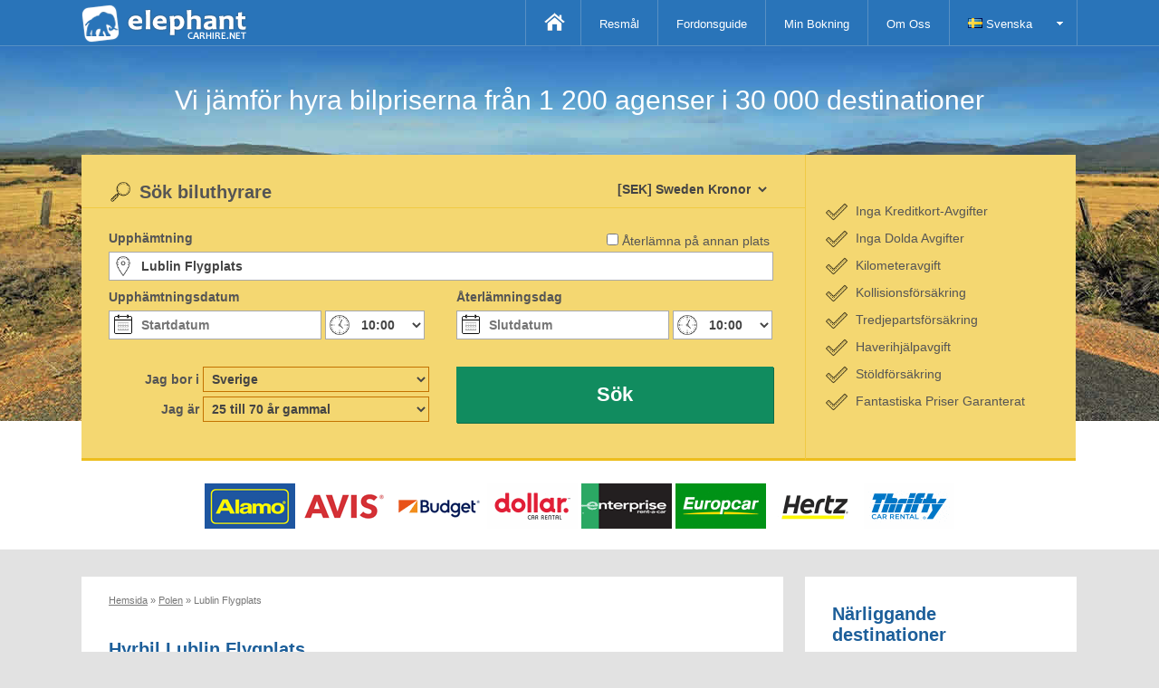

--- FILE ---
content_type: text/html; charset=utf-8
request_url: https://se.elephantcarhire.net/biluthyrning-polen/biluthyrning-lublin-flygplats.htm
body_size: 15202
content:
<!DOCTYPE html>
<html lang="sv" dir="ltr">
<head prefix="og: http://ogp.me/ns#"><meta charset="utf-8" /><meta name="viewport" content="width=device-width, initial-scale=1.0" />
<title>Hyrbil Lublin Flygplats (LUZ) >> Hertz, Avis, Budget, Sixt, Alamo</title>

    <link rel="stylesheet" href="/css/core.min.css?6" type="text/css" />
    <script src="/js/jquery.min.js?7" type="text/javascript"></script>  
	<meta name="keywords" content="Hyrbil Lublin Flygplats, Biluthyrning Lublin Flygplats" /><meta name="description" content="Elephant Car Hire Lublin Flygplats är det bästa sättet att fortsätta din resa i och runt Lublin Flygplats. Priserna startar på bara 12 € per dag." /></head>
<body>		
    <div class="layout">
         
        <header>
            <nav>                   
                <div class="container">
                    <div class="logo">
                        <a href="/"><img alt="Elephant Car Hire" src="/images/6/elephantcarhire.min.png" /></a>
                    </div>
                    <div class="toggle">
                        <a id="navbar">&nbsp;</a>
                    </div>
                    <div class="menu">
                        <ul class="nav">
                            <li><a class="home" href="/">&nbsp;</a></li> 
                            <li  class="selected"><a href="/destinationer.htm">Resmål</a></li>
                            <li><a href="/fordonsguide.htm">Fordonsguide</a></li>
                                 

                            <li><a href="/min-bokning.htm">Min Bokning</a></li>
                            <li><a href="/om-oss.htm">Om Oss</a></li>
                            <li class="ddMenu fixed">
                                <a href="#"><img src="/images/culture/se.gif" /> Svenska</a>
                                
   <ul>    
        <li><a title="Car Hire Lublin Airport" href="https://www.elephantcarhire.net/poland/car-hire-lublin-airport.htm"><img src="/images/culture/gb.gif" /> English</a></li>
            <li><a title="Alquiler de Coches Lublin Aeropuerto" href="https://es.elephantcarhire.net/alquiler-de-coches-polonia/alquiler-de-coches-lublin-aeropuerto.htm"><img src="/images/culture/es.gif" /> Español</a></li>
            <li><a title="Location de Voitures Lublin Aéroport" href="https://fr.elephantcarhire.net/location-de-voitures-pologne/location-de-voitures-lublin-aeroport.htm"><img src="/images/culture/fr.gif" /> Français</a></li>
            <li><a title="Mietwagen Lublin Flughafen" href="https://de.elephantcarhire.net/mietwagen-polen/mietwagen-lublin-flughafen.htm"><img src="/images/culture/de.gif" /> Deutsch</a></li>
            <li><a title="Noleggio Auto Lublin Aeroporto" href="https://it.elephantcarhire.net/noleggio-auto-polonia/noleggio-auto-lublin-aeroporto.htm"><img src="/images/culture/it.gif" /> Italiano</a></li>
            <li><a title="Aluguer de Carros Lublin Aeroporto" href="https://pt.elephantcarhire.net/aluguel-de-carros-polonia/aluguel-de-carros-lublin-aeroporto.htm"><img src="/images/culture/pt.gif" /> Português</a></li>
            <li><a title="Autohuur Lublin Luchthaven " href="https://nl.elephantcarhire.net/autoverhuur-polen/autoverhuur-lublin-luchthaven.htm"><img src="/images/culture/nl.gif" /> Nederlands</a></li>
            <li><a title="Autonvuokraus Lublin Lentoasema" href="https://fi.elephantcarhire.net/autonvuokraus-puola/autonvuokraus-lublin-lentoasema.htm"><img src="/images/culture/fi.gif" /> suomi</a></li>
            <li><a title="прокат автомобилей Lublin Аэропорт" href="https://ru.elephantcarhire.net/poland/car-hire-lublin-airport.htm"><img src="/images/culture/ru.gif" /> русский</a></li>
            <li><a title="車を雇う ルブリン空港" href="https://www.elephantcarhire.jp/poland/car-hire-lublin-airport.htm"><img src="/images/culture/jp.gif" /> 日本語</a></li>
            <li><a title="汽车租用 卢布林机场" href="https://www.elephantcarhire.cn/poland/car-hire-lublin-airport.htm"><img src="/images/culture/cn.gif" /> 中文</a></li>
            
    </ul>
                               
                            </li>
                        </ul>
                    </div>
                </div>
            </nav>
        </header>
        
    
    
    
    <div class="intro">
        <div class="container">
            <div class="title">
                 
                Vi jämför hyra bilpriserna från 1 200 agenser i 30 000 destinationer

            </div>
        </div>
    </div>
    <div class="container reservation">
        <div class="booking horizontal">
            
<form target="_parent" id="form" name="form" action="/biluthyrning-polen/biluthyrning-lublin-flygplats.htm" method="post"> 
    <div id="formsame" class="form-same">
        <input class="form-check" type="checkbox" id="same" name="same" onclick="$select(this);" />
        <label for="same" class="form-check-label">Återlämna på annan plats</label>
    </div>                  
    <div class="form-currency">
        
        <div class="form-inline">
            <select class="form-control form-select" name="currency">
                <optgroup label="Populära valutor">
                    <option value="EUR">[€] Euro</option>
                    <option value="GBP">[£] GB Pound</option>
                    <option value="USD">[$] US Dollar</option>
                </optgroup>
                <optgroup label="Alla valutor">
                    <option value="AED">[AED] UAE Dirhams</option><option value="ALL">[ALL] Albania Leke</option><option value="AMD">[AMD] Armenia Drams</option><option value="AOA">[AOA] Angola Kwanza</option><option value="ARS">[ARS] Argentina Pesos</option><option value="AUD">[AU$] Australian Dollars</option><option value="BAM">[BAM] Bosnia and Herzegovina Convertible Marka</option><option value="BBD">[BBD] Barbados Dollars</option><option value="BDT">[BDT] Bangladesh Taka</option><option value="BGN">[BGN] Bulgaria Leva</option><option value="BHD">[BHD] Bahrain Dinars</option><option value="BMD">[BMD] Bermuda Dollars</option><option value="BND">[BND] Brunei Dollars</option><option value="BOB">[BOB] Bolivia Bolivianos</option><option value="BRL">[BRL] Brazil Reais</option><option value="BSD">[BSD] Bahamas Dollars</option><option value="BWP">[BWP] Botswana Pulas</option><option value="CAD">[CAD] Canadian Dollars</option><option value="CHF">[CHF] Switzerland Francs</option><option value="CLP">[CLP] Chilean pesos</option><option value="CNY">[CNY] China Yuan Renminbi</option><option value="COP">[COP] Colombia Pesos</option><option value="CRC">[CRC] Costa Rica Colones</option><option value="CVE">[CVE] Cape Verde Escudos</option><option value="CZK">[CZK] Czech Republic Koruny</option><option value="DKK">[DKK] Denmark Kroner</option><option value="DOP">[DOP] Dominican Republic Pesos</option><option value="DZD">[DZD] Algeria Dinars</option><option value="EGP">[EGP] Egypt Pounds</option><option value="ERN">[ERN] Eritrea Nakfa</option><option value="ETB">[ETB] Ethiopia Birr</option><option value="EUR">[€] Euro</option><option value="FJD">[FJD] Fiji Dollars</option><option value="GBP">[£] GBP Pound</option><option value="GHS">[GHS] Ghana Cedis</option><option value="GNF">[GNF] Guinea Francs</option><option value="GTQ">[GTQ] Guatemala Quetzales</option><option value="HKD">[HKD] Hong Kong Dollars</option><option value="HNL">[HNL] Honduras Lempiras</option><option value="HRK">[HRK] Croatia Kuna</option><option value="HUF">[HUF] Hungary Forint</option><option value="IDR">[IDR] Indonesia Rupiahs</option><option value="ILS">[ILS] Israel New Shekels</option><option value="INR">[INR] India Rupees</option><option value="IRR">[IRR] Iran Rials</option><option value="ISK">[ISK] Iceland Kronur</option><option value="JMD">[JMD] Jamaica Dollars</option><option value="JOD">[JOD] Jordan Dinars</option><option value="JPY">[JPY] Japan Yen</option><option value="KES">[KES] Kenya Shillings</option><option value="KWD">[KWD] Kuwait Dinars</option><option value="KZT">[KZT] Kazakhstan Tenge</option><option value="LBP">[LBP] Lebanon Pounds</option><option value="LKR">[LKR] Sri Lanka Rupees</option><option value="LSL">[LSL] Lesotho Maloti</option><option value="MAD">[MAD] Moroccan Dirham</option><option value="MGA">[MGA] Madagascar Ariary</option><option value="MKD">[MKD] Macedonia Denars</option><option value="MOP">[MOP] Macau Patacas</option><option value="MUR">[MUR] Mauritius Rupee</option><option value="MWK">[MWK] Malawi Kwachas</option><option value="MXN">[MXN] Mexico Pesos</option><option value="MYR">[MYR] Malaysia Ringgits</option><option value="MZN">[MZN] Mozambique Meticais</option><option value="NAD">[NAD] Namibia Dollar</option><option value="NGN">[NGN] Nigeria Nairas</option><option value="NOK">[NOK] Norway Kroner</option><option value="NZD">[NZ$] New Zealand Dollars</option><option value="OMR">[OMR] Oman Rials</option><option value="PEN">[PEN] Peru Nuevos Soles</option><option value="PHP">[PHP] Philippines Pesos</option><option value="PKR">[PKR] Pakistan Rupees</option><option value="PLN">[PLN] Poland Zlotych</option><option value="QAR">[QAR] Qatar Riyals</option><option value="RON">[RON] Romania New Lei</option><option value="RSD">[RSD] Serbia Dinars</option><option value="RUB">[RUB] Russia Rubles</option><option value="SAR">[SAR] Saudi Arabia Riyals</option><option value="SDG">[SDG] Sudan Pounds</option><option selected="selected" value="SEK">[SEK] Sweden Kronor</option><option value="SGD">[SGD] Singapore Dollars</option><option value="SYP">[SYP] Syria Pounds</option><option value="SZL">[SZL] Swaziland Emalangeni</option><option value="THB">[฿] Thailand Baht</option><option value="TND">[TND] Tunisia Dinars</option><option value="TRY">[TRY] Turkey New Lira</option><option value="TTD">[TTD] Trinidad and Tobago Dollars</option><option value="TWD">[TWD] Taiwan New Dollars</option><option value="TZS">[TZS] Tanzania Shillings</option><option value="UAH">[UAH] Ukraine Hryvnia</option><option value="UGX">[UGX] Uganda Shillings</option><option value="USD">[$] US Dollar</option><option value="VEF">[VEF] Venezuela Bolivares Fuertes</option><option value="VND">[VND] Vietnam Dong</option><option value="VUV">[VUV] Vanuatu Vatu</option><option value="XCD">[XCD] East Caribbean Dollars</option><option value="YER">[YER] Yemen Rial</option><option value="ZAR">[ZAR] South Africa Rand</option>
                </optgroup>
            </select>
        </div>  
    </div>         
    <h2>Sök biluthyrare</h2> 
    <div class="form">            
        <div id="formlarge" class="form-left form-large"> 
            <div id="formpickup" class="form-pickup">                
                <label for="pSuggest" class="form-label">Upphämtning</label>
                <div>
                    <input class="form-control form-text form-location" placeholder="Stad, flygplats, adress, station, postnummer ..." type="text" name="pSuggest" id="pSuggest" value="Lublin Flygplats" autocomplete="off" onfocus="this.value=''" />
                </div> 
            </div>
            <div id="formdropoff" class="form-dropoff">
                <label for="dSuggest" class="form-label">Avlämning</label>
                <div>
                    <input class="form-control form-text form-location" placeholder="Återlämningsplats" type="text" name="dSuggest" id="dSuggest" value="" autocomplete="off" onfocus="this.value=''" />
                </div>
            </div>
        </div>


        <div class="form-left">
            <label for="from" class="form-label">Upphämtningsdatum</label>
            <div>   
                <input readonly="readonly" placeholder="Startdatum" class="form-control form-date" type="text" id="from" name="from" autocomplete="off" value="" />
                <select class="form-control form-time" name="pickuptime">
                    <option value="00:00">00:00</option><option value="00:30">00:30</option><option value="01:00">01:00</option><option value="01:30">01:30</option><option value="02:00">02:00</option><option value="02:30">02:30</option><option value="03:00">03:00</option><option value="03:30">03:30</option><option value="04:00">04:00</option><option value="04:30">04:30</option><option value="05:00">05:00</option><option value="05:30">05:30</option><option value="06:00">06:00</option><option value="06:30">06:30</option><option value="07:00">07:00</option><option value="07:30">07:30</option><option value="08:00">08:00</option><option value="08:30">08:30</option><option value="09:00">09:00</option><option value="09:30">09:30</option><option selected="selected" value="10:00">10:00</option><option value="10:30">10:30</option><option value="11:00">11:00</option><option value="11:30">11:30</option><option value="12:00">12:00</option><option value="12:30">12:30</option><option value="13:00">13:00</option><option value="13:30">13:30</option><option value="14:00">14:00</option><option value="14:30">14:30</option><option value="15:00">15:00</option><option value="15:30">15:30</option><option value="16:00">16:00</option><option value="16:30">16:30</option><option value="17:00">17:00</option><option value="17:30">17:30</option><option value="18:00">18:00</option><option value="18:30">18:30</option><option value="19:00">19:00</option><option value="19:30">19:30</option><option value="20:00">20:00</option><option value="20:30">20:30</option><option value="21:00">21:00</option><option value="21:30">21:30</option><option value="22:00">22:00</option><option value="22:30">22:30</option><option value="23:00">23:00</option><option value="23:30">23:30</option> 
                </select>
            </div>
        </div>
        <div class="form-right">
            <label for="to" class="form-label">Återlämningsdag</label>
            <div>
                <input readonly="readonly" placeholder="Slutdatum"  class="form-control form-date" type="text" id="to" name="to" autocomplete="off" value=""/>
                <select class="form-control form-time" name="dropofftime">
                    <option value="00:00">00:00</option><option value="00:30">00:30</option><option value="01:00">01:00</option><option value="01:30">01:30</option><option value="02:00">02:00</option><option value="02:30">02:30</option><option value="03:00">03:00</option><option value="03:30">03:30</option><option value="04:00">04:00</option><option value="04:30">04:30</option><option value="05:00">05:00</option><option value="05:30">05:30</option><option value="06:00">06:00</option><option value="06:30">06:30</option><option value="07:00">07:00</option><option value="07:30">07:30</option><option value="08:00">08:00</option><option value="08:30">08:30</option><option value="09:00">09:00</option><option value="09:30">09:30</option><option selected="selected" value="10:00">10:00</option><option value="10:30">10:30</option><option value="11:00">11:00</option><option value="11:30">11:30</option><option value="12:00">12:00</option><option value="12:30">12:30</option><option value="13:00">13:00</option><option value="13:30">13:30</option><option value="14:00">14:00</option><option value="14:30">14:30</option><option value="15:00">15:00</option><option value="15:30">15:30</option><option value="16:00">16:00</option><option value="16:30">16:30</option><option value="17:00">17:00</option><option value="17:30">17:30</option><option value="18:00">18:00</option><option value="18:30">18:30</option><option value="19:00">19:00</option><option value="19:30">19:30</option><option value="20:00">20:00</option><option value="20:30">20:30</option><option value="21:00">21:00</option><option value="21:30">21:30</option><option value="22:00">22:00</option><option value="22:30">22:30</option><option value="23:00">23:00</option><option value="23:30">23:30</option>
                </select>
            </div>
        </div>

        <div class="form-left form-secondary">   
            <div>
                <label for="country" class="form-label form-inline">Jag bor i</label>
                <div class="form-inline">
                    <select class="form-control form-select" name="country">
                        <optgroup label="Populära länder">
                            <option value="FR">France</option>
                            <option value="DE">Germany</option>
                            <option value="IT">Italy</option>
                            <option value="PT">Portugal</option>
                            <option value="ES">Spain</option>
                            <option value="GB">United Kingdom</option>
                            <option value="US">United States</option>
                        </optgroup>
                        <optgroup label="Alla länder">
                        <option value="AF">Afghanistan</option><option value="AL">Albanien</option><option value="DZ">Algeriet</option><option value="AS">Amerikanska Samoa</option><option value="AD">Andorra</option><option value="AO">Angola</option><option value="AI">Anguilla</option><option value="AQ">Antarktis</option><option value="AG">Antigua och Barbuda</option><option value="AR">Argentina</option><option value="AM">Armenien</option><option value="AW">Aruba</option><option value="AU">Australien</option><option value="AZ">Azerbajdzjan</option><option value="BS">Bahamas</option><option value="BH">Bahrain</option><option value="UM">Baker Island</option><option value="BD">Bangladesh</option><option value="BB">Barbados</option><option value="BE">Belgien</option><option value="BZ">Belize</option><option value="BJ">Benin</option><option value="BM">Bermuda</option><option value="BT">Bhutan</option><option value="BO">Bolivia</option><option value="BA">Bosnien och Hercegovina</option><option value="BW">Botswana</option><option value="BV">Bouvetön</option><option value="BR">Brasilien</option><option value="IO">Brittiska Indiska Oceanöarna</option><option value="VG">Brittiska Jungfruöarna</option><option value="BN">Brunei</option><option value="BG">Bulgarien</option><option value="BF">Burkina Faso</option><option value="MM">Burma</option><option value="BI">Burundi</option><option value="KY">Caymanöarna</option><option value="CF">Centralafrikanska republiken</option><option value="CL">Chile</option><option value="CC">Cocos (Keeling) Islands</option><option value="CO">Colombia</option><option value="CK">Cooköarna</option><option value="CR">Costa Rica</option><option value="CY">Cypern</option><option value="DK">Danmark</option><option value="CD">Demokratiska republiken Kongo</option><option value="DJ">Djibouti</option><option value="DM">Dominica</option><option value="DO">Dominikanska republiken</option><option value="EC">Ecuador</option><option value="EG">Egypten</option><option value="GQ">Ekvatorialguinea</option><option value="SV">El Salvador</option><option value="CI">Elfenbenskusten</option><option value="ER">Eritrea</option><option value="EE">Estland</option><option value="ET">Etiopien</option><option value="FK">Falklandsöarna (Islas Malvinas)</option><option value="FO">Färöarna</option><option value="FJ">Fiji</option><option value="PH">Filippinerna</option><option value="FI">Finland</option><option value="AE">Förenade Arabemiraten</option><option value="TZ">Förenade republiken Tanzania</option><option value="FR">Frankrike</option><option value="PF">Franska Polynesien</option><option value="TF">Franska Syd och Antarktisterritorierna</option><option value="GA">Gabon</option><option value="GM">Gambia</option><option value="GE">Georgia</option><option value="GH">Ghana</option><option value="GI">Gibraltar</option><option value="GR">Grekland</option><option value="GD">Grenada</option><option value="GL">Grönland</option><option value="GP">Guadeloupe</option><option value="GU">Guam</option><option value="GT">Guatemala</option><option value="GN">Guinea</option><option value="GW">GUINEA BISSAU</option><option value="GY">Guyana</option><option value="HT">Haiti</option><option value="HM">Heardön och McDonaldöarna</option><option value="VA">Heliga stolen (Vatikanstaten)</option><option value="HN">Honduras</option><option value="HK">Hong Kong</option><option value="UM">Howland Island</option><option value="IN">Indien</option><option value="ID">Indonesien</option><option value="IQ">Irak</option><option value="IR">Iran</option><option value="IE">Irland</option><option value="IS">Island</option><option value="IL">Israel</option><option value="IT">Italien</option><option value="JM">Jamaica</option><option value="SJ">Jan Mayen</option><option value="JP">Japan</option><option value="UM">Jarvis Island</option><option value="YE">Jemen</option><option value="UM">Johnston Atoll</option><option value="JO">Jordan</option><option value="CX">Julön</option><option value="VI">Jungfruöarna</option><option value="VI">Jungfruöarna (USA)</option><option value="KH">Kambodja</option><option value="CM">Kamerun</option><option value="CA">Kanada</option><option value="CV">Kap Verde</option><option value="KZ">Kazakstan</option><option value="KE">Kenya</option><option value="CN">Kina</option><option value="UM">Kingmanrevet</option><option value="KG">Kirgizistan</option><option value="KI">Kiribati</option><option value="KM">Komorerna</option><option value="HR">Kroatien</option><option value="CU">Kuba</option><option value="KW">Kuwait</option><option value="LA">Laos</option><option value="LS">Lesotho</option><option value="LV">Lettland</option><option value="LB">Libanon</option><option value="LR">Liberia</option><option value="LY">Libyska arabiska</option><option value="LI">Liechtenstein</option><option value="LT">Litauen</option><option value="LU">Luxemburg</option><option value="MO">Macau</option><option value="MG">Madagaskar</option><option value="MK">Makedonien</option><option value="MW">Malawi</option><option value="MY">Malaysia</option><option value="MV">Maldiverna</option><option value="ML">Mali</option><option value="MT">Malta</option><option value="MA">Marocko</option><option value="MH">Marshallöarna</option><option value="MQ">Martinique</option><option value="MR">Mauretanien</option><option value="MU">Mauritius</option><option value="YT">Mayotte</option><option value="MX">Mexiko</option><option value="UM">Midwayöarna</option><option value="FM">Mikronesiska federationen</option><option value="MZ">Moçambique</option><option value="MD">Moldavien</option><option value="MC">Monaco</option><option value="MN">Mongoliet</option><option value="MS">Montserrat</option><option value="NA">Namibia</option><option value="NR">Nauru</option><option value="NL">Nederländerna</option><option value="BQ">Nederländska Antillerna</option><option value="NP">Nepal</option><option value="NI">Nicaragua</option><option value="NE">Niger</option><option value="NG">Nigeria</option><option value="NU">Niue</option><option value="KP">Nordkorea</option><option value="MP">Nordmarianerna</option><option value="NF">Norfolkön</option><option value="NO">Norge</option><option value="NC">Nya Kaledonien</option><option value="NZ">Nya Zeeland</option><option value="OM">Oman</option><option value="AT">Österrike</option><option value="TL">Östtimor</option><option value="PK">Pakistan</option><option value="PW">Palau</option><option value="UM">Palmyraatollen</option><option value="PA">Panama</option><option value="PG">Papua Nya Guinea</option><option value="PY">Paraguay</option><option value="PE">Peru</option><option value="PN">Pitcairnöarna</option><option value="PL">Polen</option><option value="PT">Portugal</option><option value="PR">Puerto Rico</option><option value="QA">Qatar</option><option value="CG">Republiken Kongo</option><option value="RE">Reunion</option><option value="RO">Rumänien</option><option value="RW">Rwanda</option><option value="RU">Ryssland</option><option value="SH">Saint Helena</option><option value="KN">Saint Kitts och Nevis</option><option value="LC">Saint Lucia</option><option value="PM">Saint Pierre och Miquelon</option><option value="VC">Saint Vincent och Grenadinerna</option><option value="SB">Salomonöarna</option><option value="WS">Samoa</option><option value="SM">San Marino</option><option value="ST">Sao Tomé och Principe</option><option value="SA">Saudiarabien</option><option value="CH">Schweiz</option><option value="SN">Senegal</option><option value="CS">Serbien och Montenegro</option><option value="SC">Seychellerna</option><option value="SL">Sierra Leone</option><option value="SG">Singapore</option><option value="SK">Slovakien</option><option value="SI">Slovenien</option><option value="SO">Somalia</option><option value="ES">Spanien</option><option value="LK">Sri Lanka</option><option value="GB">Storbritannien</option><option value="SD">Sudan</option><option value="SR">Surinam</option><option value="SJ">Svalbard</option><option selected="selected" value="SE">Sverige</option><option value="SZ">Swaziland</option><option value="ZA">Sydafrika</option><option value="GS">Sydgeorgien och Öarna</option><option value="KR">Sydkorea</option><option value="SY">Syrien</option><option value="TJ">Tadzjikistan</option><option value="TW">Taiwan</option><option value="TD">Tchad</option><option value="TH">Thailand</option><option value="CZ">Tjeckien</option><option value="TG">Togo</option><option value="TK">Tokelau</option><option value="TO">Tonga</option><option value="TT">Trinidad och Tobago</option><option value="TN">Tunisien</option><option value="TR">Turkiet</option><option value="TM">Turkmenistan</option><option value="TC">Turks och Caicosöarna</option><option value="TV">Tuvalu</option><option value="DE">Tyskland</option><option value="UG">Uganda</option><option value="UA">Ukraina</option><option value="HU">Ungern</option><option value="UY">Uruguay</option><option value="US">USA</option><option value="UZ">Uzbekistan</option><option value="VU">Vanuatu</option><option value="EH">Västsahara</option><option value="VE">Venezuela</option><option value="VN">Vietnam</option><option value="BY">Vitryssland</option><option value="UM">Wake Island</option><option value="WF">Wallis och Futuna</option><option value="ZM">Zambia</option><option value="ZW">Zimbabwe</option>
                        </optgroup>
                    </select>
                </div>  
            </div>
            <div>
                <label for="age" class="form-label form-inline">Jag är</label>
                <div class="form-inline">                                 
                    <select class="form-control form-select" name="age">
                        <option value="17">17 år gammal</option>
                            <option value="18">18 år gammal</option>
                            <option value="19">19 år gammal</option>
                            <option value="20">20 år gammal</option>
                            <option value="21">21 år gammal</option>
                            <option value="22">22 år gammal</option>
                            <option value="23">23 år gammal</option>
                            <option value="24">24 år gammal</option>
                            <option selected="selected" value="30">25 till 70 år gammal</option><option value="71">71 år gammal</option>
                            <option value="72">72 år gammal</option>
                            <option value="73">73 år gammal</option>
                            <option value="74">74 år gammal</option>
                            <option value="75">75 år gammal</option>
                            <option value="76">76 år gammal</option>
                            <option value="77">77 år gammal</option>
                            <option value="78">78 år gammal</option>
                            <option value="79">79 år gammal</option>
                            <option value="80">80 år gammal</option>
                            
                    </select>
                </div>
            </div>    
        </div>
        <div class="form-right  form-secondary">
            <div class="form-submit">            
                <input type="hidden" name="pid" id="pid" value="153589" />                
                <input type="hidden" name="did" id="did" value="153589" />
                <input type="hidden" name="different" id="different" value="0" />
                <input type="hidden" name="group" id="group" value="0" />
                <a name="submit" id="submit" onclick="document.getElementById('form').submit()" class="btn btn-default form-text"><span>Sök</span></a>
            </div>
        </div>
    </div>   
</form>
              
<script type="text/javascript">
    <!--
    function $select(a) {
        if (a.checked) {
            $('#formdropoff').css({ display: "inline-block" });
            $('#formpickup').addClass("small");
            $('#formsame').addClass("trigger");
            $('#formlarge').addClass("trigger");
            $('#different').val("1");
        }
        else {
            $('#formdropoff').css({ display: "none" });
            $('#formpickup').removeClass("small");
            $('#formsame').removeClass("trigger");
            $('#formlarge').removeClass("trigger");
            $('#different').val("0");
        }
    }
    var frm = document.getElementById("form");
    if (frm) { frm.onsubmit = function () { return false; }; }
    $(document).ready(function () {
        $("input#dSuggest").autocomplete("/ajax/autosuggest", $("input#did"), $("#dAddress"), { }, 0);
        $("input#pSuggest").autocomplete("/ajax/autosuggest", $("input#pid"), $("#pAddress"), { }, 0);
        $.datepicker.setDefaults($.datepicker.regional['sv']);
        var dates = $("#from, #to").datepicker({
            defaultDate: "+1d",
            changeMonth: false,
            minDate: 0,
            maxDate: "+24M",
            numberOfMonths: $(window).width() > 550 ? 2 : 1,
            onSelect: function (selectedDate) {
                var option = this.id == "from" ? "minDate" : "maxDate",
					    instance = $(this).data("datepicker"),
					    date = $.datepicker.parseDate(
						    instance.settings.dateFormat ||
						    $.datepicker._defaults.dateFormat,
						    selectedDate, instance.settings);
                dates.not(this).datepicker("option", option, date);
            }
        });
    });
    //-->
</script>     
        </div>
        <div class="incentive">
            
<div class="inner">
    <div class="middle">
        <div class="left">Inga Kreditkort-Avgifter</div> 
        <div class="right">Inga Dolda Avgifter</div>
        <div class="left">Kilometeravgift</div>  
        <div class="right">Kollisionsförsäkring</div>
        <div class="left">Tredjepartsförsäkring</div>
        <div class="right">Haverihjälpavgift</div>
        <div class="left">Stöldförsäkring</div>
        <div class="right">Fantastiska Priser Garanterat</div>   
    </div>
</div>   
        </div>
    </div>
    <div class="companies">
        <div class="container">
            <div class="companies-container">
                <div class="company alamo"></div>
                <div class="company avis"></div>
                <div class="company budget"></div>
                <div class="company dollar"></div>
                <div class="company enterprise"></div>
                <div class="company europcar"></div>
                <div class="company hertz"></div>
                <div class="company thrifty"></div>
            </div>
        </div>
    </div>   

    <div class="container page merge">
        
        <article class="inline" itemscope itemtype="http://schema.org/Article">
            <meta itemprop="url" content="https://se.elephantcarhire.net/biluthyrning-polen/biluthyrning-lublin-flygplats.htm" />        
            <meta itemprop="datePublished" content="2014-07-06T02:53:00" />
            <meta itemprop="dateModified" content="2025-11-01T02:53:00" />
            <meta itemprop="keywords" content="Hyrbil Lublin Flygplats, Biluthyrning Lublin Flygplats" />   
            <meta itemprop="wordCount" content="361" />            
            <span itemprop="publisher" itemscope itemtype="http://schema.org/Organization">
                <meta itemprop="name" content="Elephant Car Hire" />
                <span itemprop="logo" itemscope itemtype="http://schema.org/ImageObject">
                    <meta itemprop="url" content="https://se.elephantcarhire.net/images/6/elephantcarhire.min.png" />
                </span>
            </span>
            <meta itemprop="author" content="Morgan Glover" />
            <meta itemprop="mainEntityOfPage" content="https://se.elephantcarhire.net/biluthyrning-polen/biluthyrning-lublin-flygplats.htm" /> 
            <meta itemprop="image" content="https://se.elephantcarhire.net/images/6/elephant.2.min.png" />
            <div class="breadcrumb" itemscope itemtype="http://schema.org/BreadcrumbList">
                <span itemprop="itemListElement" itemscope itemtype="http://schema.org/ListItem"><meta itemprop="position" content="1" /><a itemprop="item" href="https://se.elephantcarhire.net"><span itemprop="name">Hemsida</span></a> &raquo;</span>
                <span itemprop="itemListElement" itemscope itemtype="http://schema.org/ListItem"><meta itemprop="position" content="2" /><a itemprop="item" href="https://se.elephantcarhire.net/biluthyrning-polen.htm"><span itemprop="name">Polen</span></a> &raquo;</span>
                <span itemprop="itemListElement" itemscope itemtype="http://schema.org/ListItem"><meta itemprop="position" content="3" /><meta itemprop="item" content="https://se.elephantcarhire.net/biluthyrning-polen/biluthyrning-lublin-flygplats.htm" /><span itemprop="name">Lublin Flygplats</span></span> 
            </div>
            <header class="large">
                <h1 itemprop="headline">Hyrbil Lublin Flygplats</h1>
            </header>
            <div class="inner">                
                <span itemprop="articleBody">
                    <p>Lublin stad i Polen, är en central knutpunkt för många skäl. En region med ett rikt judiska arv staden Lublin har en livlig flygplats, som fungerar dygnet runt som betjänar mer än en miljon passagerare varje år. Lublin flygplatsen är belägen cirka 5 kilometer bort mot östra sidan av staden. Flygplatsen också ansluter resenärer med Warszawa, som ligger ca 150 kilometer mot den sydöstra sidan av Polen. Om du letar efter billig hyrbil Lublin Flygplats sedan jämföra priser med oss.</p><h3>Om Lublin flygplats</h3> <p>Flygplatsen har byggts på en gammal helikopterplatta. I dagsläget det har många moderna faciliteter och erbjuder ett omfattande utbud av tjänster för alla typer av passagerare. Både nytta och nöje söker besökare anländer på denna flygplats när som helst på året. De har alla fördelen att använda av sidotjänster som drivs genom flygplatsen som hyrbil, hotellrum, turist helpdesk, etc.</p><p>Jämförelsevis nya flygplatsen har ett effektivt transportsystem ansluta passagerare snabbt och smidigt med deras fortsatta destinationer. Lägena för transport från flygplatsen till city och i utkanten är genom bussar, taxi, tåg och hyra bilar. Flygplatsen har också en egen järnvägsstation med 6 tåg på en daglig basis. Hyrbil Lublin Flygplats är det bästa sättet att Visa nära av attraktioner.</p><h3>Låg kostnad transport</h3> <p>Eftersom serverar flygplatsen främst billiga flyg från regionen Central Europa en majoritet av passagerare som anländer till flygplatsen sökningen för låg kostnad för vistelsen. Flygplatsmyndigheterna har sett kunder betjänas av ett antal budobtain vänliga tjänster från budobtain m.m. till bekväma resor i låg kostnad hyra bilar.</p><p>Kombinationen av tjänster uppgår till till ett slående budobtain vänliga paket med oemotståndlig möjligheter för besökare. Som ett resultat, väljer många besökare till Polen att resa genom Lublin i en hyrbil i sin strävan efter affärer, personliga och fritidsaktiviteter. Antalet besökare till Lublin flygplats förväntas fördubblas under de kommande åren som de expandera verksamheten att ansluta med många viktiga internationella flygplatser i Europa, inklusive London, Oslo och Dublin.</p><p>Anslutningarna kommer att underlätta bättre pendling mellan länderna för polska invandrare som bor i Storbritannien för närvarande. Ett större antal polska utlänningar kan använda de tjänster som erbjuds på Lublin flygplats som de besöker sina hemstäder i sydöstra Polen för särskilda familjefester. Hyrbilar ger kunder korsa gränsen alternativ så att besökarna behöver ta sina bilar till närliggande länder som Slovenien, Slovakien och Litauen kan åka hassle fri sömlösa.</p><p>Inte tveka om att utforska det lokala området och boka din hyrbil Lublin Flygplats med oss idag.</p>
                </span>
                
                                                                                                                                                                                                                                                                                                                                                                                                                                               
                <h4>Samling Adress</h4>
                <div id="container">
                    <div id="canvas"></div>
                </div>                
                <link rel="stylesheet" href="https://openlayers.org/en/v4.6.5/css/ol.css" type="text/css">
                <script src="https://openlayers.org/en/v4.6.5/build/ol.js"></script>
                <div id="popup" class="popup" style="position:absolute;left:15px;padding:4px;width:150px;background:#fff;border:solid 1px #000;color:#000;">
                    <div id="popuptitle" style="text-align:center;font-weight:bold;padding-bottom:4px;text-decoration:underline"></div>
                    <div id="popupinner"></div>
                </div>
                <script type="text/javascript">
                    var popup = document.getElementById('popup');
                    var popupinner = document.getElementById('popupinner');
                    var popuptitle = document.getElementById('popuptitle');
                    var overlay = new ol.Overlay({
                        element: popup,
                        autoPan: true,
                        autoPanAnimation: {
                            duration: 250
                        }
                    });
                    var style = new ol.style.Style({
                        image: new ol.style.Icon({
                            src: '/images/map/other.png'
                        })
                    })
                    var map = new ol.Map({
                        layers: [
                            new ol.layer.Tile({
                                source: new ol.source.OSM()
                            })
                            , new ol.layer.Vector({
                                source: new ol.source.Vector({
                                    features: [new ol.Feature({
                                        geometry: new ol.geom.Point(ol.proj.fromLonLat([22.60400000, 51.23300000])),
                                            url: '/biluthyrning-polen/biluthyrning-lublin-stare-miasto.htm',
                                            address: 'Ul. Wincentego Witosa 3, Lublin',
                                            title: 'Lublin Stare Miasto'
                                        })]
                                    }),
                                style: style
                            })
                                , new ol.layer.Vector({
                                source: new ol.source.Vector({
                                    features: [new ol.Feature({
                                        geometry: new ol.geom.Point(ol.proj.fromLonLat([22.57500000, 51.24900000])),
                                            url: '/biluthyrning-polen/biluthyrning-lublin.htm',
                                            address: 'Ul. Wincentego Witosa 3, Lublin, 20-418, Poland',
                                            title: 'Lublin'
                                        })]
                                    }),
                                style: style
                            })
                                , new ol.layer.Vector({
                                source: new ol.source.Vector({
                                    features: [new ol.Feature({
                                        geometry: new ol.geom.Point(ol.proj.fromLonLat([22.57100000, 51.25200000])),
                                            url: '/biluthyrning-polen/biluthyrning-lublin-main-bus-station.htm',
                                            address: 'Lublin Pks Main Bus Station, Aleje Tysiaclecia, Lublin',
                                            title: 'Lublin Main Bus Station'
                                        })]
                                    }),
                                style: style
                            })
                                , new ol.layer.Vector({
                                source: new ol.source.Vector({
                                    features: [new ol.Feature({
                                        geometry: new ol.geom.Point(ol.proj.fromLonLat([22.56600000, 51.23200000])),
                                            url: '/biluthyrning-polen/biluthyrning-lublin-jarnvagsstation.htm',
                                            address: 'Lublin - Railway Station, Pkp Dworzec Glówny, Lublin',
                                            title: 'Lublin Järnvägsstation'
                                        })]
                                    }),
                                style: style
                            })
                                , new ol.layer.Vector({
                                source: new ol.source.Vector({
                                    features: [new ol.Feature({
                                        geometry: new ol.geom.Point(ol.proj.fromLonLat([22.33100000, 51.14500000])),
                                            url: '/biluthyrning-polen/biluthyrning-lublin-wieniawski-hotel.htm',
                                            address: '',
                                            title: 'Lublin Wieniawski Hotel'
                                        })]
                                    }),
                                style: style
                            })
                                ,
                            new ol.layer.Vector({
                                source: new ol.source.Vector({
                                    features: [new ol.Feature({
                                        geometry: new ol.geom.Point(ol.proj.fromLonLat([22.71200000, 51.23900000])),
                                        url: '',
                                        address: 'Jana Iii Sobieskiego 1, Ul. Króla Jana Iii Sobieskiego 1, Lublin, 21040',
                                        title: 'Lublin Flygplats'
                                    })]
                                }),
                                style: new ol.style.Style({
                                    image: new ol.style.Icon({
                                        src: '/images/map/current.png'
                                    })
                                })
                            })
                        ],
                        overlays: [overlay],
                        target: 'canvas',
                        view: new ol.View({
                            center: ol.proj.fromLonLat([22.71200000, 51.23900000]),
                            zoom: 11
                        })
                    });
                    map.on("click", function (e) {
                        map.forEachFeatureAtPixel(e.pixel, function (feature, layer) {
                            if (feature.get('url') > '') {
                                document.location = feature.get('url');
                            }
                        })
                    });
                    map.on("pointermove", function (e) {
                        var hit = map.hasFeatureAtPixel(e.pixel);
                        map.getTargetElement().style.cursor = (hit ? 'pointer' : '');
                        map.forEachFeatureAtPixel(e.pixel, function (feature, layer) {
                            var coordinate = e.coordinate;
                            popuptitle.innerText = feature.get('title');
                            popupinner.innerText = feature.get('address');
                            overlay.setPosition(coordinate);
                        });
                        if (!hit) {
                            overlay.setPosition(undefined);
                        }
                    });
                </script>
                
            </div>
        </article>

        
        <aside class="inline">
            <div class="inner">	
                
                    <h3>Närliggande destinationer</h3>
                    
                            <div class="address-list">
                                <div class="name"><a href="/biluthyrning-polen/biluthyrning-lublin-stare-miasto.htm">Stare Miasto</a> (7,6 km)</div> 
                                <div class="address">Ul. Wincentego Witosa 3</div>
                            </div>
                        
                            <div class="address-list">
                                <div class="name"><a href="/biluthyrning-polen/biluthyrning-lublin.htm">Lublin</a> (9,6 km)</div> 
                                <div class="address">Ul. Wincentego Witosa 3, 20 418, Poland</div>
                            </div>
                        
                            <div class="address-list">
                                <div class="name"><a href="/biluthyrning-polen/biluthyrning-lublin-main-bus-station.htm">Main Bus Station</a> (9,9 km)</div> 
                                <div class="address">Pks Main Bus Station, Aleje Tysiaclecia</div>
                            </div>
                        
                            <div class="address-list">
                                <div class="name"><a href="/biluthyrning-polen/biluthyrning-lublin-jarnvagsstation.htm">Järnvägsstation</a> (10,2 km)</div> 
                                <div class="address">Railway Station, Pkp Dworzec Glówny</div>
                            </div>
                        
                            <div class="address-list">
                                <div class="name"><a href="/biluthyrning-polen/biluthyrning-lublin-wieniawski-hotel.htm">Wieniawski Hotel</a> (28,6 km)</div> 
                                <div class="address"></div>
                            </div>
                        
                
            </div>
        </aside>

        
        <div class="destinations-horizontal">
            <header>
                <div class="viewmore"><a href="/destinationer.htm">Visa mer</a></div>
                <h3>Populära destinationer i Polen</h3>
            </header>
            <div class="inner">		             
                
                        <div class="post">
                            <div class="inner">
                                <figure>
                                    <a href="/biluthyrning-polen/biluthyrning-bydgoszcz-flygplats.htm"><img src="/images/6/culture/pl.png" /></a>
                                </figure>
                                <figcaption>
                                    <a class="airport" href="/biluthyrning-polen/biluthyrning-bydgoszcz-flygplats.htm">Bydgoszcz</a>
                                </figcaption>
                            </div>
                        </div>
                    
                        <div class="post">
                            <div class="inner">
                                <figure>
                                    <a href="/biluthyrning-polen/biluthyrning-gdansk-flygplats.htm"><img src="/images/6/culture/pl.png" /></a>
                                </figure>
                                <figcaption>
                                    <a class="airport" href="/biluthyrning-polen/biluthyrning-gdansk-flygplats.htm">Gdansk</a>
                                </figcaption>
                            </div>
                        </div>
                    
                        <div class="post">
                            <div class="inner">
                                <figure>
                                    <a href="/biluthyrning-polen/biluthyrning-katowice-flygplats.htm"><img src="/images/6/culture/pl.png" /></a>
                                </figure>
                                <figcaption>
                                    <a class="airport" href="/biluthyrning-polen/biluthyrning-katowice-flygplats.htm">Katowice</a>
                                </figcaption>
                            </div>
                        </div>
                    
                        <div class="post">
                            <div class="inner">
                                <figure>
                                    <a href="/biluthyrning-polen/biluthyrning-krakow-flygplats.htm"><img src="/images/6/culture/pl.png" /></a>
                                </figure>
                                <figcaption>
                                    <a class="airport" href="/biluthyrning-polen/biluthyrning-krakow-flygplats.htm">Krakow</a>
                                </figcaption>
                            </div>
                        </div>
                    
                        <div class="post">
                            <div class="inner">
                                <figure>
                                    <a href="/biluthyrning-polen/biluthyrning-lodz-flygplats.htm"><img src="/images/6/culture/pl.png" /></a>
                                </figure>
                                <figcaption>
                                    <a class="airport" href="/biluthyrning-polen/biluthyrning-lodz-flygplats.htm">Lodz</a>
                                </figcaption>
                            </div>
                        </div>
                    
                        <div class="post">
                            <div class="inner">
                                <figure>
                                    <a href="/biluthyrning-polen/biluthyrning-lublin-flygplats.htm"><img src="/images/6/culture/pl.png" /></a>
                                </figure>
                                <figcaption>
                                    <a class="airport" href="/biluthyrning-polen/biluthyrning-lublin-flygplats.htm">Lublin</a>
                                </figcaption>
                            </div>
                        </div>
                    
                        <div class="post">
                            <div class="inner">
                                <figure>
                                    <a href="/biluthyrning-polen/biluthyrning-opole.htm"><img src="/images/6/culture/pl.png" /></a>
                                </figure>
                                <figcaption>
                                    <a href="/biluthyrning-polen/biluthyrning-opole.htm">Opole</a>
                                </figcaption>
                            </div>
                        </div>
                    
                        <div class="post">
                            <div class="inner">
                                <figure>
                                    <a href="/biluthyrning-polen/biluthyrning-poznan-flygplats.htm"><img src="/images/6/culture/pl.png" /></a>
                                </figure>
                                <figcaption>
                                    <a class="airport" href="/biluthyrning-polen/biluthyrning-poznan-flygplats.htm">Poznan</a>
                                </figcaption>
                            </div>
                        </div>
                    
                        <div class="post">
                            <div class="inner">
                                <figure>
                                    <a href="/biluthyrning-polen/biluthyrning-rzeszow-flygplats.htm"><img src="/images/6/culture/pl.png" /></a>
                                </figure>
                                <figcaption>
                                    <a class="airport" href="/biluthyrning-polen/biluthyrning-rzeszow-flygplats.htm">Rzeszów</a>
                                </figcaption>
                            </div>
                        </div>
                    
                        <div class="post">
                            <div class="inner">
                                <figure>
                                    <a href="/biluthyrning-polen/biluthyrning-szczecin-flygplats.htm"><img src="/images/6/culture/pl.png" /></a>
                                </figure>
                                <figcaption>
                                    <a class="airport" href="/biluthyrning-polen/biluthyrning-szczecin-flygplats.htm">Szczecin</a>
                                </figcaption>
                            </div>
                        </div>
                    
                        <div class="post">
                            <div class="inner">
                                <figure>
                                    <a href="/biluthyrning-polen/biluthyrning-warsaw-modlin-flygplats.htm"><img src="/images/6/culture/pl.png" /></a>
                                </figure>
                                <figcaption>
                                    <a class="airport" href="/biluthyrning-polen/biluthyrning-warsaw-modlin-flygplats.htm">Warsaw Modlin</a>
                                </figcaption>
                            </div>
                        </div>
                    
                        <div class="post">
                            <div class="inner">
                                <figure>
                                    <a href="/biluthyrning-polen/biluthyrning-warszawa-flygplats.htm"><img src="/images/6/culture/pl.png" /></a>
                                </figure>
                                <figcaption>
                                    <a class="airport" href="/biluthyrning-polen/biluthyrning-warszawa-flygplats.htm">Warszawa</a>
                                </figcaption>
                            </div>
                        </div>
                    
                        <div class="post">
                            <div class="inner">
                                <figure>
                                    <a href="/biluthyrning-polen/biluthyrning-wroclaw-copernicus-flygplats.htm"><img src="/images/6/culture/pl.png" /></a>
                                </figure>
                                <figcaption>
                                    <a class="airport" href="/biluthyrning-polen/biluthyrning-wroclaw-copernicus-flygplats.htm">Wroclaw Copernicus</a>
                                </figcaption>
                            </div>
                        </div>
                      
            </div>
        </div>
        
        
    </div>   
               

   



    

                
              
            
               
                           
           
                 
        
        <div class="prefooter">
            <div class="container">
                <div class="inner">
                    <div class="section first noshowmobile">
                        <div class="header">Populära länder</div>
                        <ul>
                            
                            <li><a href="/biluthyrning-frankrike.htm">Frankrike</a></li>
                            
                            <li><a href="/biluthyrning-italien.htm">Italien</a></li>
                            
                            <li><a href="/biluthyrning-spanien.htm">Spanien</a></li>
                            
                            <li><a href="/biluthyrning-storbritannien.htm">Storbritannien</a></li>
                            
                            <li><a href="/biluthyrning-tyskland.htm">Tyskland</a></li>
                            
                            <li><a href="/biluthyrning-usa.htm">USA</a></li>
                            
                        </ul>
                    </div>
                    <div class="section noshowmobile">
                        <div class="header">Populära städer</div>
                        <ul>
                            
                            <li><a href="/biluthyrning-spanien/biluthyrning-alicante-flygplats.htm">Alicante Flygplats</a></li>
                            
                            <li><a href="/biluthyrning-irland/biluthyrning-dublin-flygplats.htm">Dublin Flygplats</a></li>
                            
                            <li><a href="/biluthyrning-portugal/biluthyrning-faro-flygplats.htm">Faro Flygplats</a></li>
                            
                            <li><a href="/biluthyrning-spanien/biluthyrning-malaga-flygplats.htm">Malaga Flygplats</a></li>
                            
                            <li><a href="/biluthyrning-spanien/biluthyrning-mallorca-flygplats.htm">Mallorca Flygplats</a></li>
                            
                            <li><a href="/biluthyrning-spanien/biluthyrning-murcia-flygplats.htm">Murcia Flygplats</a></li>
                            
                        </ul>
                    </div>
                    
                    <div class="section">
                        <div class="header noshowmobile">Hjälp & Information</div>
                        <ul>
                            <li><a href="/om-oss.htm">Om Oss</a></li>
                            <li><a href="/min-bokning.htm">Min Bokning</a></li>
                            <li><a href="/fordonsguide.htm">Fordonsguide</a></li>
                            <li><a href="/driving-rules.htm">Driving Rules</a></li>
                            <li><a href="/integritetspolicy.htm">Integritetspolicy</a></li>
                            <li><a href="/villkor.htm">Villkor</a></li>
                        </ul>
                    </div>
                </div>
            </div>
	    </div>

        <footer>
            <div class="container">
                
                <div>Copyright © 2009 - 2025 Elephant Car Hire.</div>                
            </div>
        </footer>
    </div>

    <script type="text/javascript">        
        //(function (d, s, id) {
        //    var js, fjs = d.getElementsByTagName(s)[0];
        //    if (d.getElementById(id)) return;
        //    js = d.createElement(s); js.id = id;
        //    js.src = "//connect.facebook.net/en_GB/all.js#xfbml=1";
        //    fjs.parentNode.insertBefore(js, fjs);
        //} (document, 'script', 'facebook-jssdk'));
        //(function () {
        //    var po = document.createElement('script'); po.type = 'text/javascript'; po.async = true;
        //    po.src = 'https://apis.google.com/js/platform.js';
        //    var s = document.getElementsByTagName('script')[0]; s.parentNode.insertBefore(po, s);
        //})();
        $(document).ready(function () {
            $('.ddMenu').bind('mouseover', openSubMenu);
            $('.ddMenu').bind('mouseout', closeSubMenu);
            function openSubMenu() {
                $(this).find('ul').css('display', 'block');
                $(this).addClass('ddMenuBg');
            };
            function closeSubMenu() {
                $(this).find('ul').css('display', 'none');
                $(this).removeClass('ddMenuBg');
            };
        });
    </script>
    <script type="text/javascript">
        $(document).ready(function () {
            $('#navbar').click(function () {
                $('header nav .menu').toggle(0);
                $('header nav .toggle a').toggleClass('selected');
            });
        });
    </script>
    
</body>
</html>